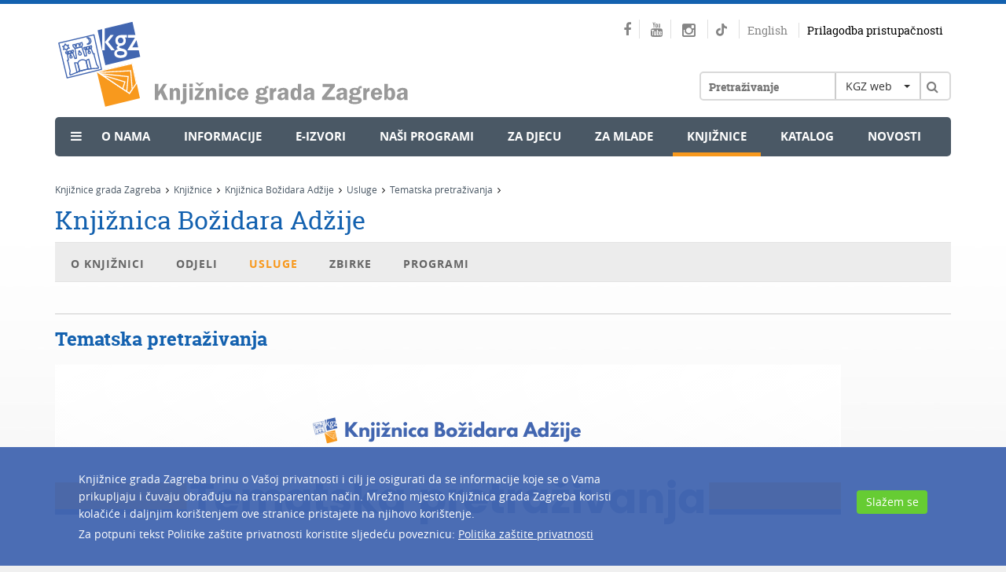

--- FILE ---
content_type: text/html; charset=utf-8
request_url: https://www.kgz.hr/hr/knjiznice/knjiznica-bozidara-adzije/usluge-10007/tematska-pretrazivanja-58522/58522
body_size: 9532
content:




<!DOCTYPE html>
<!--[if lt IE 7]>      <html class="no-js lt-ie9 lt-ie8 lt-ie7"> <![endif]-->
<!--[if IE 7]>         <html class="no-js lt-ie9 lt-ie8"> <![endif]-->
<!--[if IE 8]>         <html class="no-js lt-ie9"> <![endif]-->
<!--[if gt IE 8]><!-->
<html class="no-js">
<!--<![endif]-->
<head>
<meta charset="utf-8">
<!--[if IE]>
    <meta http-equiv="X-UA-Compatible" content="IE=Edge,chrome=1">
<![endif]-->

	
			
		<title>Knjižnice grada Zagreba - Knjižnica Božidara Adžije - Tematska pretraživanja</title>				
	
		<meta name="keywords" content="Knjižnice grada Zagreba, kgz, knjižnica, Zagreb, Knjiznice grada Zagreba, katalog, OPAC" />
	
		<meta name="description" content="Knjižnica grada Zagreba su mreža narodnih knjižnica u Gradu Zagrebu. Stranice donose sve informacije o ustanovi, lokacijama i uvjetima korištenja knjižnica, građi, radnom vremenu, novostima i događanjima" />  
	  
	
	
	
	
	
	
	<base href="https://www.kgz.hr/">	
	<meta name="viewport" content="width=device-width, initial-scale=1">
	
		<link href="/cssbundle?v=Lhyr-pqQLpepBamD_ns7gh2aNgm0UsFTdSS4jfkePLg1" rel="stylesheet" type='text/css'/>
	
		<script type="text/javascript" src="/Scripts/js?v=mylVSImpFGCUx-J-vMswhhTVcSm86h2H3nbOgU5XFlE1"></script>
	
	
	
	<link rel="apple-touch-icon" sizes="57x57" href="icons/apple-touch-icon-57x57.png">
	<link rel="apple-touch-icon" sizes="60x60" href="icons/apple-touch-icon-60x60.png">
	<link rel="apple-touch-icon" sizes="72x72" href="icons/apple-touch-icon-72x72.png">
	<link rel="apple-touch-icon" sizes="76x76" href="icons/apple-touch-icon-76x76.png">
	<link rel="apple-touch-icon" sizes="114x114" href="icons/apple-touch-icon-114x114.png">
	<link rel="apple-touch-icon" sizes="120x120" href="icons/apple-touch-icon-120x120.png">
	<link rel="apple-touch-icon" sizes="144x144" href="icons/apple-touch-icon-144x144.png">
	<link rel="apple-touch-icon" sizes="152x152" href="icons/apple-touch-icon-152x152.png">
	<link rel="apple-touch-icon" sizes="180x180" href="icons/apple-touch-icon-180x180.png">
	<link rel="icon" type="image/png" href="icons/favicon-32x32.png" sizes="32x32">
	<link rel="icon" type="image/png" href="icons/favicon-194x194.png" sizes="194x194">
	<link rel="icon" type="image/png" href="icons/favicon-96x96.png" sizes="96x96">
	<link rel="icon" type="image/png" href="icons/android-chrome-192x192.png" sizes="192x192">
	<link rel="icon" type="image/png" href="icons/favicon-16x16.png" sizes="16x16">
	<link rel="manifest" href="icons/manifest.json">
	<meta name="msapplication-TileColor" content="#da532c">
	<meta name="msapplication-TileImage" content="icons/mstile-144x144.png">
	<meta name="theme-color" content="#ffffff">	
	
	

		<!-- Global site tag (gtag.js) - Google Analytics -->
	<script async src="https://www.googletagmanager.com/gtag/js?id=G-3QMB02EJPG"></script>
	<script>
	  window.dataLayer = window.dataLayer || [];
	  function gtag(){dataLayer.push(arguments);}
	  gtag('js', new Date());

	  gtag('config', 'G-3QMB02EJPG');
	</script>
	
	<style>
		@-webkit-keyframes rotation {
			from {
				-webkit-transform: rotate(0deg);
			}
			to {
				-webkit-transform: rotate(359deg);
			}
		}
	</style>
	
		
<!-- Go to www.addthis.com/dashboard to customize your tools -->
<script type="text/javascript" src="//s7.addthis.com/js/300/addthis_widget.js#pubid=ra-56af8035aff33c03" async="async"></script>

</head>
<body>

<!--[if lt IE 7]>
<p class="browsehappy">You are using an <strong>outdated</strong> browser. Please <a href="http://browsehappy.com/">upgrade your browser</a> to improve your experience.</p>
<![endif]--> 
			
	<div class="container">
		<div class="row">
			<div class="col-xs-12">
				<div class="header">
					
						<h1><a class="logo pull-left" href="hr"><img src="img/logo.svg" alt="" /></a></h1>
										
					<div class="right_header pull-right">
						
						<div class="social pull-right">
							<a href="https://www.facebook.com/knjiznicegradazagreba" target="_blank"><span class="fa fa-facebook"></span></a>
							<a href="https://www.youtube.com/user/KnjizniceZagreba" target="_blank"><span class="fa fa-youtube"></span></a>
							<a href="https://www.instagram.com/knjiznice_grada_zagreba" target="_blank" class="">
								<span class="fa fa-instagram"></span>
								
							</a>
							<a href="https://www.tiktok.com/@read_with_kgz" target="_blank">
								<svg class="tiktok" width="100%" height="100%" viewBox="0 0 16 18" version="1.1" xmlns="http://www.w3.org/2000/svg" xmlns:xlink="http://www.w3.org/1999/xlink" xml:space="preserve" xmlns:serif="http://www.serif.com/" style="fill-rule:evenodd;clip-rule:evenodd;stroke-linejoin:round;stroke-miterlimit:2;">
									<g transform="matrix(1,0,0,1,-16.224,-12.0305)">
										<path d="M25.517,25.058C25.465,26.43 24.309,27.531 22.893,27.531C22.569,27.531 22.259,27.473 21.973,27.368C22.259,27.473 22.569,27.531 22.893,27.531C24.309,27.531 25.465,26.43 25.517,25.058L25.522,12.806L27.812,12.806C28.033,13.971 28.741,14.97 29.721,15.595C29.721,15.595 29.721,15.596 29.722,15.596C30.404,16.031 31.217,16.284 32.09,16.284L32.09,16.965L32.09,16.965L32.09,19.341C30.468,19.341 28.965,18.833 27.739,17.973L27.739,24.185C27.739,27.288 25.156,29.812 21.981,29.812C20.755,29.812 19.617,29.434 18.682,28.792C18.681,28.792 18.681,28.791 18.68,28.791C17.196,27.772 16.224,26.088 16.224,24.185C16.224,21.082 18.807,18.558 21.981,18.558C22.245,18.558 22.503,18.579 22.757,18.613L22.757,19.337C19.861,19.403 17.487,21.568 17.171,24.333C17.487,21.569 19.861,19.404 22.757,19.338L22.757,21.734C22.512,21.659 22.252,21.615 21.981,21.615C20.531,21.615 19.352,22.768 19.352,24.185C19.352,25.172 19.925,26.029 20.762,26.46L20.762,26.46C21.127,26.647 21.541,26.755 21.981,26.755C23.398,26.755 24.553,25.654 24.606,24.282L24.61,12.031L27.738,12.031C27.738,12.296 27.765,12.555 27.812,12.806L25.522,12.806L25.517,25.058Z" style="fill:rgb(133 133 133);"/>
									</g>
								</svg>
							</a>
							
							
							<!--<a href="https://knjizevnipetak.tumblr.com/" target="_blank"><span class="fa fa-tumblr"></span></a>
							<a href="https://www.pinterest.com/knjizevnipetak/" target="_blank"><span class="fa fa-pinterest"></span></a>-->
							
							<a class="lang" href="en">English</a>
							
							<a class="impared" href="javascript:;" onclick="$('#frmPristupacnost').submit();">Prilagodba pristupačnosti</a>
						</div>
						
						<div class="clear"></div>   
						
		          		<div class="searchwrapper">
		          			
							<div class="klik"><a class="menu-button" href="#"><span class="fa fa-bars"></span></a></div>  
		          		
							<div class="search">  
								<div class="searchborder">
									<form id="frmSearch" method="post" action="https://www.kgz.hr/hr/rezultat-pretrage/18">
										<input type="text" name="pojam" id="pojam" class="searchbox" value="" placeholder="Pretraživanje" />
										
										<div class="select_header pull-left">
											<select id="whereToSearch" class="selectpicker">
												<option value="1">KGZ web</option>
												<option value="2">Kataloga</option>																				
											</select>
										</div>									
										
										<a class="searchbtn" href="javascript:void(0);" onclick="searchTerm();"><span class="fa fa-search"></span></a>
									</form>
								</div>					  
							</div>
							
						</div>											
						
					</div>
					
					<div class="clear"></div>
					
					<div class="menu ">
						<ul ><li style='margin-left:20px;'><span class='fa fa-bars'></span></li><li class='sub_show'><a  style='cursor:default;' href='javascript:void(0);'>O nama</a><div class='submenu'><ul><li><a href='https://www.kgz.hr/hr/o-nama/misija-vizija-i-strategija/222'>Misija, vizija i strategija</a></li><li><a href='https://www.kgz.hr/hr/o-nama/sluzbene-informacije/32431'>Službene informacije</a></li><li><a href='https://www.kgz.hr/hr/o-nama/godisnji-izvjestaji/43616'>Godišnji izvještaji</a></li><li><a href='https://www.kgz.hr/hr/o-nama/pravni-akti/8120'>Pravni akti</a></li><li><a href='https://www.kgz.hr/hr/o-nama/maticna-i-razvojna-sluzba/16569'>Matična i razvojna služba</a></li><li><a href='https://www.kgz.hr/hr/o-nama/partnerstva-i-clanstva/221'>Partnerstva i članstva</a></li><li><a href='https://www.kgz.hr/hr/o-nama/nagrade/32480'>Nagrade</a></li><li><a href='https://www.kgz.hr/hr/o-nama/nasa-izdanja/224'>Naša izdanja</a></li><li><a href='https://www.kgz.hr/hr/o-nama/kontakti-42166/42166'>Kontakti</a></li></ul></div></li><li class='sub_show'><a  style='cursor:default;' href='javascript:void(0);'>Informacije</a><div class='submenu'><ul><li><a href='https://www.kgz.hr/hr/informacije/upute-za-aplikaciju-ezaki/60686'>Upute za aplikaciju eZaKi</a></li><li><a href='https://www.kgz.hr/hr/informacije/upute-za-posudbu-citanje-i-slusanje-e-knjiga-i-zvucnih-e-knjiga/53172'> Upute za posudbu, čitanje i slušanje e-knjiga i zvučnih e-knjiga</a></li><li><a href='https://www.kgz.hr/hr/informacije/upisi-i-posudba-196/196'>Upisi i posudba</a></li><li><a href='https://www.kgz.hr/hr/informacije/pitanja-i-prijedlozi/521'>Pitanja i prijedlozi</a></li><li><a href='https://www.kgz.hr/hr/informacije/upute-za-koristenje-kataloga/35701'>Upute za korištenje kataloga</a></li><li><a href='https://www.kgz.hr/hr/informacije/radno-vrijeme-9186/9186'>Radno vrijeme</a></li><li><a href='https://www.kgz.hr/hr/informacije/cesta-pitanja-35932/35932'>Česta pitanja</a></li><li><a href='https://www.kgz.hr/hr/informacije/volontiranje/42078'>Volontiranje</a></li></ul></div></li><li class='sub_show'><a  style='cursor:default;' href='javascript:void(0);'>e-Izvori</a><div class='submenu'><ul><li><a href='https://www.kgz.hr/hr/e-izvori/zvucne-knjige-za-slijepe-i-slabovidne/37865'>Zvučne knjige za slijepe i slabovidne</a></li><li><a href='https://www.kgz.hr/hr/e-izvori/kalendar-godisnjica/226'>Kalendar godišnjica</a></li><li><a href='https://www.kgz.hr/hr/e-izvori/digitalizirana-zagrebacka-bastina/227'>Digitalizirana zagrebačka baština</a></li><li><a href='https://www.kgz.hr/hr/e-izvori/katalozi-drugih-knjiznica/476'>Katalozi drugih knjižnica</a></li><li><a href='https://www.kgz.hr/hr/e-izvori/linkovi/477'>Linkovi</a></li><li><a href='https://www.kgz.hr/hr/e-izvori/besplatne-eknjige-5189/5189'>Besplatne eKnjige</a></li><li><a href='https://www.kgz.hr/hr/e-izvori/virtualne-izlozbe-5306/5306'>Virtualne izložbe</a></li><li><a href='https://www.kgz.hr/hr/e-izvori/pitajte-knjiznicare/28575'>Pitajte knjižničare</a></li></ul></div></li><li class='sub_show'><a  style='cursor:default;' href='javascript:void(0);'>Naši programi</a><div class='submenu'><ul><li><a href='https://www.kgz.hr/hr/nasi-programi/kalendar-dogadjanja/16503'>Kalendar događanja</a></li><li><a href='https://www.kgz.hr/hr/nasi-programi/projekti-16507/16507'>Projekti</a></li><li><a href='https://www.kgz.hr/hr/nasi-programi/tribine/16508'>Tribine</a></li><li><a href='https://www.kgz.hr/hr/nasi-programi/citateljski-klubovi-16509/16509'>Čitateljski klubovi</a></li><li><a href='https://www.kgz.hr/hr/nasi-programi/mjesec-hrvatske-knjige-16510/16510'>Mjesec hrvatske knjige</a></li></ul></div></li><li ><a  href='https://www.kgz.hr/hr/za-djecu-40267/40267'>Za djecu</a></li><li ><a  href='https://www.kgz.hr/hr/za-mlade-40268/40268'>Za mlade</a></li><li ><a class='active' href='https://www.kgz.hr/hr/knjiznice/45'>Knjižnice</a></li><li ><a  href='https://www.kgz.hr/hr/katalog-16501/16501' target='_blank'>Katalog</a></li><li ><a  href='https://www.kgz.hr/hr/novosti/21'>Novosti</a></li></ul>
					</div>					
					
					<ul class='flexnav izbornik1' data-breakpoint='2000'><li class='lang_sub'><a href='en'>English</a></li><li class='impared_sub'><a href='javascript:;' onclick="$('#frmPristupacnost').submit();">Prilagodba pristupačnosti</a></li><li ><a  style='cursor:default;' href='javascript:void(0);'>O nama</a><ul><li><a href='https://www.kgz.hr/hr/o-nama/misija-vizija-i-strategija/222'>Misija, vizija i strategija</a></li><li><a href='https://www.kgz.hr/hr/o-nama/sluzbene-informacije/32431'>Službene informacije</a></li><li><a href='https://www.kgz.hr/hr/o-nama/godisnji-izvjestaji/43616'>Godišnji izvještaji</a></li><li><a href='https://www.kgz.hr/hr/o-nama/pravni-akti/8120'>Pravni akti</a></li><li><a href='https://www.kgz.hr/hr/o-nama/maticna-i-razvojna-sluzba/16569'>Matična i razvojna služba</a></li><li><a href='https://www.kgz.hr/hr/o-nama/partnerstva-i-clanstva/221'>Partnerstva i članstva</a></li><li><a href='https://www.kgz.hr/hr/o-nama/nagrade/32480'>Nagrade</a></li><li><a href='https://www.kgz.hr/hr/o-nama/nasa-izdanja/224'>Naša izdanja</a></li><li><a href='https://www.kgz.hr/hr/o-nama/kontakti-42166/42166'>Kontakti</a></li></ul><span class='touch-button'></span></li><li ><a  style='cursor:default;' href='javascript:void(0);'>Informacije</a><ul><li><a href='https://www.kgz.hr/hr/informacije/upute-za-aplikaciju-ezaki/60686'>Upute za aplikaciju eZaKi</a></li><li><a href='https://www.kgz.hr/hr/informacije/upute-za-posudbu-citanje-i-slusanje-e-knjiga-i-zvucnih-e-knjiga/53172'> Upute za posudbu, čitanje i slušanje e-knjiga i zvučnih e-knjiga</a></li><li><a href='https://www.kgz.hr/hr/informacije/upisi-i-posudba-196/196'>Upisi i posudba</a></li><li><a href='https://www.kgz.hr/hr/informacije/pitanja-i-prijedlozi/521'>Pitanja i prijedlozi</a></li><li><a href='https://www.kgz.hr/hr/informacije/upute-za-koristenje-kataloga/35701'>Upute za korištenje kataloga</a></li><li><a href='https://www.kgz.hr/hr/informacije/radno-vrijeme-9186/9186'>Radno vrijeme</a></li><li><a href='https://www.kgz.hr/hr/informacije/cesta-pitanja-35932/35932'>Česta pitanja</a></li><li><a href='https://www.kgz.hr/hr/informacije/volontiranje/42078'>Volontiranje</a></li></ul><span class='touch-button'></span></li><li ><a  style='cursor:default;' href='javascript:void(0);'>e-Izvori</a><ul><li><a href='https://www.kgz.hr/hr/e-izvori/zvucne-knjige-za-slijepe-i-slabovidne/37865'>Zvučne knjige za slijepe i slabovidne</a></li><li><a href='https://www.kgz.hr/hr/e-izvori/kalendar-godisnjica/226'>Kalendar godišnjica</a></li><li><a href='https://www.kgz.hr/hr/e-izvori/digitalizirana-zagrebacka-bastina/227'>Digitalizirana zagrebačka baština</a></li><li><a href='https://www.kgz.hr/hr/e-izvori/katalozi-drugih-knjiznica/476'>Katalozi drugih knjižnica</a></li><li><a href='https://www.kgz.hr/hr/e-izvori/linkovi/477'>Linkovi</a></li><li><a href='https://www.kgz.hr/hr/e-izvori/besplatne-eknjige-5189/5189'>Besplatne eKnjige</a></li><li><a href='https://www.kgz.hr/hr/e-izvori/virtualne-izlozbe-5306/5306'>Virtualne izložbe</a></li><li><a href='https://www.kgz.hr/hr/e-izvori/pitajte-knjiznicare/28575'>Pitajte knjižničare</a></li></ul><span class='touch-button'></span></li><li ><a  style='cursor:default;' href='javascript:void(0);'>Naši programi</a><ul><li><a href='https://www.kgz.hr/hr/nasi-programi/kalendar-dogadjanja/16503'>Kalendar događanja</a></li><li><a href='https://www.kgz.hr/hr/nasi-programi/projekti-16507/16507'>Projekti</a></li><li><a href='https://www.kgz.hr/hr/nasi-programi/tribine/16508'>Tribine</a></li><li><a href='https://www.kgz.hr/hr/nasi-programi/citateljski-klubovi-16509/16509'>Čitateljski klubovi</a></li><li><a href='https://www.kgz.hr/hr/nasi-programi/mjesec-hrvatske-knjige-16510/16510'>Mjesec hrvatske knjige</a></li></ul><span class='touch-button'></span></li><li ><a  href='https://www.kgz.hr/hr/za-djecu-40267/40267'>Za djecu</a></li><li ><a  href='https://www.kgz.hr/hr/za-mlade-40268/40268'>Za mlade</a></li><li ><a class='active' href='https://www.kgz.hr/hr/knjiznice/45'>Knjižnice</a></li><li ><a  href='https://www.kgz.hr/hr/katalog-16501/16501' target='_blank'>Katalog</a></li><li ><a  href='https://www.kgz.hr/hr/novosti/21'>Novosti</a></li></ul>	
				</div>			
				
			</div>
		</div>
		
	</div>
	
	
	
	
	
	<div class="container">
		<div class="row">
			<div class="col-xs-12">
				<div class="breadcrumbs">
					<ul itemprop="breadcrumb">
						<li typeof="v:Breadcrumb"><a property="v:title" rel="v:url" href="https://www.kgz.hr/hr/">Knjižnice grada Zagreba</a><span class='fa fa-angle-right'></span></li><li typeof="v:Breadcrumb"><a property="v:title" rel="v:url" href="https://www.kgz.hr/hr/knjiznice/45">Knjižnice</a><span class='fa fa-angle-right'></span></li><li typeof="v:Breadcrumb"><a property="v:title" rel="v:url" href="https://www.kgz.hr/hr/knjiznice/knjiznica-bozidara-adzije/68">Knjižnica Božidara Adžije</a><span class='fa fa-angle-right'></span></li><li typeof="v:Breadcrumb"><a property="v:title" rel="v:url" href="https://www.kgz.hr/hr/knjiznice/knjiznica-bozidara-adzije/usluge-10007/10007">Usluge</a><span class='fa fa-angle-right'></span></li><li typeof="v:Breadcrumb"><a property="v:title" rel="v:url" href="https://www.kgz.hr/hr/knjiznice/knjiznica-bozidara-adzije/usluge-10007/tematska-pretrazivanja-58522/58522">Tematska pretraživanja</a><span class='fa fa-angle-right'></span></li>
					</ul>
				</div>
			</div>
		</div>
	</div>
	
	<div class="container content">	
	
		<div class="row">
			<div class="col-xs-12">
				<h1><a href="https://www.kgz.hr/hr/knjiznice/knjiznica-bozidara-adzije/68">Knjižnica Božidara Adžije</a></h1>			
				<div class="klik_knjiznica"><a class="menu-button2" href="#"><span class="fa fa-bars"></span> Glavni meni knjižnice</a></div>  					
				<div class="meni_knjiznica">
				<ul ><li class='main_knj_li sub_knjiznica_show'><a class='main_knj' style='cursor:default;' href='javascript:void(0);' >O Knjižnici</a><div class='submenu_knjiznica'><ul><li class=''><a  href='https://www.kgz.hr/hr/knjiznice/knjiznica-bozidara-adzije/o-knjiznici-631/osnovni-podaci-340/340'>Osnovni podaci</a></li><li class=''><a  href='https://www.kgz.hr/hr/knjiznice/knjiznica-bozidara-adzije/o-knjiznici-631/knjiznica-u-medijima-44041/44041'>Knjižnica u medijima</a></li><li class=''><a  href='https://www.kgz.hr/hr/knjiznice/knjiznica-bozidara-adzije/o-knjiznici-631/prilog-za-bibliografiju-knjiznice-bozidara-adzije/28583'>Prilog za bibliografiju Knjižnice Božidara Adžije</a></li><li class=''><a  href='https://www.kgz.hr/hr/knjiznice/knjiznica-bozidara-adzije/o-knjiznici-631/povijest-knjiznice-16189/16189'>Povijest Knjižnice</a></li></ul></div></li><li class='main_knj_li sub_knjiznica_show'><a class='main_knj' style='cursor:default;' href='javascript:void(0);' >Odjeli</a><div class='submenu_knjiznica'><ul><li class=''><a  href='https://www.kgz.hr/hr/knjiznice/knjiznica-bozidara-adzije/odjeli-341/specijalni-odjel-za-odrasle/343'>Specijalni odjel za odrasle</a></li><li class=''><a  href='https://www.kgz.hr/hr/knjiznice/knjiznica-bozidara-adzije/odjeli-341/specijalni-odjel-nabave/10439'>Specijalni odjel nabave</a></li><li class=''><a  href='https://www.kgz.hr/hr/knjiznice/knjiznica-bozidara-adzije/odjeli-341/specijalni-odjel-obrade/10440'>Specijalni odjel obrade</a></li></ul></div></li><li class='main_knj_li sub_knjiznica_show'><a class='main_knj active' style='cursor:default;' href='javascript:void(0);' >Usluge</a><div class='submenu_knjiznica'><ul><li class=''><a  href='https://www.kgz.hr/hr/knjiznice/knjiznica-bozidara-adzije/usluge-10007/studijska-citaonica/344'>Studijska čitaonica</a></li><li class=''><a  href='https://www.kgz.hr/hr/knjiznice/knjiznica-bozidara-adzije/usluge-10007/posudba-gradje/10008'>Posudba građe</a></li><li class=''><a  href='https://www.kgz.hr/hr/knjiznice/knjiznica-bozidara-adzije/usluge-10007/posudite-knjiznicara/58689'>Posudite knjižničara</a></li><li class=''><a  href='https://www.kgz.hr/hr/knjiznice/knjiznica-bozidara-adzije/usluge-10007/korak-po-korak-do-knjige/60990'>Korak po korak do knjige</a></li><li class=''><a  href='https://www.kgz.hr/hr/knjiznice/knjiznica-bozidara-adzije/usluge-10007/tri-knjige-za-mene/65141'>Tri knjige za mene</a></li><li class=''><a  href='https://www.kgz.hr/hr/knjiznice/knjiznica-bozidara-adzije/usluge-10007/trema-koje-nema/69296'>Trema koje nema</a></li><li class=''><a class='active' href='https://www.kgz.hr/hr/knjiznice/knjiznica-bozidara-adzije/usluge-10007/tematska-pretrazivanja-58522/58522'>Tematska pretraživanja</a></li></ul></div></li><li class='main_knj_li'><a class='main_knj' href='https://www.kgz.hr/hr/knjiznice/knjiznica-bozidara-adzije/zbirke-10301/10301' >Zbirke</a></li><li class='main_knj_li sub_knjiznica_show'><a class='main_knj' style='cursor:default;' href='javascript:void(0);' >Programi</a><div class='submenu_knjiznica'><ul><li class=''><a  href='https://www.kgz.hr/hr/knjiznice/knjiznica-bozidara-adzije/programi/izlozbe-11196/11196'>Izložbe</a></li><li class=''><a  href='https://www.kgz.hr/hr/knjiznice/knjiznica-bozidara-adzije/programi/tecaj-sporog-citanja/60988'>Tečaj sporog čitanja </a></li><li class=''><a  href='https://www.kgz.hr/hr/knjiznice/knjiznica-bozidara-adzije/programi/razvoj-kritickog-misljenja/58654'>Razvoj kritičkog mišljenja</a></li><li class=''><a  href='https://www.kgz.hr/hr/knjiznice/knjiznica-bozidara-adzije/programi/knjiznica-knjiznici/59608'>Knjižnica knjižnici</a></li><li class=''><a  href='https://www.kgz.hr/hr/knjiznice/knjiznica-bozidara-adzije/programi/za-radnicka-prava/35180'>Za radnička prava</a></li><li class=''><a  href='https://www.kgz.hr/hr/knjiznice/knjiznica-bozidara-adzije/programi/glasovi-knjizevnog-petka/35181'>Glasovi Književnog petka</a></li><li class=''><a  href='https://www.kgz.hr/hr/knjiznice/knjiznica-bozidara-adzije/programi/zvukmark-zabiljezeno-zvukom/56994'>Zvukmark - zabilježeno zvukom</a></li><li class=''><a  href='https://www.kgz.hr/hr/knjiznice/knjiznica-bozidara-adzije/programi/pp-preporucili-su-procitajte/58032'> PP - Preporučili su, pročitajte!</a></li></ul></div></li></ul>
				</div>
				<ul class='flexnav izbornik2' data-breakpoint='2000'><li ><a class='main_knj' style='cursor:default;' href='javascript:void(0);' >O Knjižnici</a><ul><li class=''><a  href='https://www.kgz.hr/hr/knjiznice/knjiznica-bozidara-adzije/o-knjiznici-631/osnovni-podaci-340/340'>Osnovni podaci</a></li><li class=''><a  href='https://www.kgz.hr/hr/knjiznice/knjiznica-bozidara-adzije/o-knjiznici-631/knjiznica-u-medijima-44041/44041'>Knjižnica u medijima</a></li><li class=''><a  href='https://www.kgz.hr/hr/knjiznice/knjiznica-bozidara-adzije/o-knjiznici-631/prilog-za-bibliografiju-knjiznice-bozidara-adzije/28583'>Prilog za bibliografiju Knjižnice Božidara Adžije</a></li><li class=''><a  href='https://www.kgz.hr/hr/knjiznice/knjiznica-bozidara-adzije/o-knjiznici-631/povijest-knjiznice-16189/16189'>Povijest Knjižnice</a></li></ul><span class='touch-button'></span></li><li ><a class='main_knj' style='cursor:default;' href='javascript:void(0);' >Odjeli</a><ul><li class=''><a  href='https://www.kgz.hr/hr/knjiznice/knjiznica-bozidara-adzije/odjeli-341/specijalni-odjel-za-odrasle/343'>Specijalni odjel za odrasle</a></li><li class=''><a  href='https://www.kgz.hr/hr/knjiznice/knjiznica-bozidara-adzije/odjeli-341/specijalni-odjel-nabave/10439'>Specijalni odjel nabave</a></li><li class=''><a  href='https://www.kgz.hr/hr/knjiznice/knjiznica-bozidara-adzije/odjeli-341/specijalni-odjel-obrade/10440'>Specijalni odjel obrade</a></li></ul><span class='touch-button'></span></li><li ><a class='main_knj active' style='cursor:default;' href='javascript:void(0);' >Usluge</a><ul><li class=''><a  href='https://www.kgz.hr/hr/knjiznice/knjiznica-bozidara-adzije/usluge-10007/studijska-citaonica/344'>Studijska čitaonica</a></li><li class=''><a  href='https://www.kgz.hr/hr/knjiznice/knjiznica-bozidara-adzije/usluge-10007/posudba-gradje/10008'>Posudba građe</a></li><li class=''><a  href='https://www.kgz.hr/hr/knjiznice/knjiznica-bozidara-adzije/usluge-10007/posudite-knjiznicara/58689'>Posudite knjižničara</a></li><li class=''><a  href='https://www.kgz.hr/hr/knjiznice/knjiznica-bozidara-adzije/usluge-10007/korak-po-korak-do-knjige/60990'>Korak po korak do knjige</a></li><li class=''><a  href='https://www.kgz.hr/hr/knjiznice/knjiznica-bozidara-adzije/usluge-10007/tri-knjige-za-mene/65141'>Tri knjige za mene</a></li><li class=''><a  href='https://www.kgz.hr/hr/knjiznice/knjiznica-bozidara-adzije/usluge-10007/trema-koje-nema/69296'>Trema koje nema</a></li><li class=''><a  href='https://www.kgz.hr/hr/knjiznice/knjiznica-bozidara-adzije/usluge-10007/tematska-pretrazivanja-58522/58522'>Tematska pretraživanja</a></li></ul><span class='touch-button'></span></li><li class='main_knj_li'><a class='main_knj' href='https://www.kgz.hr/hr/knjiznice/knjiznica-bozidara-adzije/zbirke-10301/10301' >Zbirke</a></li><li ><a class='main_knj' style='cursor:default;' href='javascript:void(0);' >Programi</a><ul><li class=''><a  href='https://www.kgz.hr/hr/knjiznice/knjiznica-bozidara-adzije/programi/izlozbe-11196/11196'>Izložbe</a></li><li class=''><a  href='https://www.kgz.hr/hr/knjiznice/knjiznica-bozidara-adzije/programi/tecaj-sporog-citanja/60988'>Tečaj sporog čitanja </a></li><li class=''><a  href='https://www.kgz.hr/hr/knjiznice/knjiznica-bozidara-adzije/programi/razvoj-kritickog-misljenja/58654'>Razvoj kritičkog mišljenja</a></li><li class=''><a  href='https://www.kgz.hr/hr/knjiznice/knjiznica-bozidara-adzije/programi/knjiznica-knjiznici/59608'>Knjižnica knjižnici</a></li><li class=''><a  href='https://www.kgz.hr/hr/knjiznice/knjiznica-bozidara-adzije/programi/za-radnicka-prava/35180'>Za radnička prava</a></li><li class=''><a  href='https://www.kgz.hr/hr/knjiznice/knjiznica-bozidara-adzije/programi/glasovi-knjizevnog-petka/35181'>Glasovi Književnog petka</a></li><li class=''><a  href='https://www.kgz.hr/hr/knjiznice/knjiznica-bozidara-adzije/programi/zvukmark-zabiljezeno-zvukom/56994'>Zvukmark - zabilježeno zvukom</a></li><li class=''><a  href='https://www.kgz.hr/hr/knjiznice/knjiznica-bozidara-adzije/programi/pp-preporucili-su-procitajte/58032'> PP - Preporučili su, pročitajte!</a></li></ul><span class='touch-button'></span></li></ul>				
			</div>
		</div>	
		
			
	
		<div class="row">
			<div class="col-xs-12">
				<div class="naslov_podstr">
					Tematska pretraživanja
						
				</div>
			</div>
		</div>			
		
		<div class="row">
			
				<div class="col-md-12 col-sm-12">
					<div class="o_knjiznici">						
	                    <style type="text/css">.freebirdFormviewerViewEmbedded .freebirdFormviewerViewFormCard{
background-color:transparent !important;
box-shadow:none !important;
}
 .freebirdFormviewerViewNavigationPasswordWarning{
display:none !important;}
.freebirdFormviewerViewFooterEmbeddedBackground{
display:none !important;}
.freebirdCustomFont, .m2 .freebirdCustomFont
{color: #1361af !important;
    text-decoration: none;
    font-family: 'roboto_slabregular' !important;}
</style>
<img class="responsive-iframe" src="https://www.kgz.hr/UserDocsImages/adzija/izlozbe/tu.png"> <script src="http://googleformrestyler.apixml.net/GoogleFormStyler.js" form="https://docs.google.com/forms/d/e/1FAIpQLSc-kyrGm4NkFtEdhB7dXuuCTMfaMBeD7TznRvF9FjWszZpw7Q/viewform?embedded=true">
</script><iframe frameborder="0" height="1884" marginheight="0" marginwidth="0" src="https://docs.google.com/forms/d/e/1FAIpQLSc-kyrGm4NkFtEdhB7dXuuCTMfaMBeD7TznRvF9FjWszZpw7Q/viewform?embedded=true" width="100%">Učitavanje&hellip;</iframe>	
	                    <div class='program_gallery'></div>										 				
					</div>
				</div>
			
			
		</div>		
		
	</div>
	
	
	
    
    
	<div class="footer">
		<div class="container">
			<div class="row">
				<div class='col-xs-12 col-md-3 col-sm-3'><div class='naslov_footer'>Knjižnice grada Zagreba</div><ul><li><a href='https://www.kgz.hr/en/footer/knjiznice-grada-zagreba/o-nama-16521/16521'>O nama</a></li><li><a href='https://www.kgz.hr/en/footer/knjiznice-grada-zagreba/hrvatski-centar-za-djecju-knjigu-16522/16522'>Hrvatski centar za dječju knjigu</a></li><li><a href='https://www.kgz.hr/en/footer/knjiznice-grada-zagreba/nasa-izdanja-16523/16523'>Naša izdanja</a></li><li><a href='https://www.kgz.hr/en/footer/knjiznice-grada-zagreba/partnerstva-i-clanstva-16524/16524'>Partnerstva i članstva</a></li><li><a href='https://www.kgz.hr/en/footer/knjiznice-grada-zagreba/kontakti-16526/16526'>Kontakti</a></li><li><a href='https://www.kgz.hr/en/footer/knjiznice-grada-zagreba/mapa-weba-16560/16560'>Mapa weba</a></li></ul></div><div class='col-xs-12 col-md-3 col-sm-3'><div class='naslov_footer'>Vodič za korisnike</div><ul><li><a href='https://www.kgz.hr/en/footer/vodic-za-korisnike/upisi-i-posudba-16527/16527'>Upisi i posudba</a></li><li><a href='https://www.kgz.hr/en/footer/vodic-za-korisnike/pravila-knjiznica-grada-zagreba/16529'>Pravila Knjižnica grada Zagreba</a></li><li><a href='https://www.kgz.hr/en/footer/vodic-za-korisnike/cjenik-usluga-28886/28886'>Cjenik usluga</a></li><li><a href='https://www.kgz.hr/en/footer/vodic-za-korisnike/mreza-knjiznica/16530'>Mreža knjižnica</a></li><li><a href='https://www.kgz.hr/en/footer/vodic-za-korisnike/upute-za-pretrazivanje-kataloga-16531/16531'>Upute za pretraživanje kataloga</a></li><li><a href='https://www.kgz.hr/en/footer/vodic-za-korisnike/obavijest-o-privatnosti-57894/57894'>Obavijest o privatnosti</a></li><li><a href='https://www.kgz.hr/en/footer/vodic-za-korisnike/izjava-o-pristupacnosti/56513'>Izjava o pristupačnosti</a></li><li><a href='https://www.kgz.hr/en/footer/vodic-za-korisnike/english/16533'>English</a></li></ul></div><div class='col-xs-12 col-md-3 col-sm-3'><div class='naslov_footer'>Projekti</div><ul><li><a href='https://www.kgz.hr/en/footer/projekti-16519/sf-knjiznica-16534/16534'>SF knjižnica</a></li><li><a href='https://www.kgz.hr/en/footer/projekti-16519/65-plus-16535/16535'>65 plus</a></li><li><a href='https://www.kgz.hr/en/footer/projekti-16519/knjigom-do-krova-16536/16536'>Knjigom do krova</a></li><li><a href='https://www.kgz.hr/en/footer/projekti-16519/knjiznica-sirom-otvorenih-vrata-16537/16537'>Knjižnica širom otvorenih vrata</a></li><li><a href='https://www.kgz.hr/en/footer/projekti-16519/ostali-projekti/16538'>Ostali projekti</a></li></ul></div><div class='col-xs-12 col-md-3 col-sm-3'><div class='naslov_footer'>Za knjižničare</div><ul><li><a href='https://www.kgz.hr/en/footer/za-knjiznicare-16520/maticna-i-razvojna-sluzba-16539/16539'>Matična i razvojna služba</a></li><li><a href='https://www.kgz.hr/en/footer/za-knjiznicare-16520/informativni-utorak-16540/16540'>Informativni utorak</a></li><li><a href='https://www.kgz.hr/en/footer/za-knjiznicare-16520/informativna-srijeda-16541/16541'>Informativna srijeda</a></li><li><a href='https://www.kgz.hr/en/footer/za-knjiznicare-16520/interni-cetvrtak-16542/16542'>Interni četvrtak</a></li><li><a href='https://www.kgz.hr/en/footer/za-knjiznicare-16520/zbirka-bdi-16543/16543'>Zbirka BDI</a></li><li><a href='https://www.kgz.hr/en/footer/za-knjiznicare-16520/medjuknjiznicna-posudba-16544/16544'>Međuknjižnična posudba</a></li><li><a href='https://www.kgz.hr/en/footer/za-knjiznicare-16520/knjiznica-hr/16545'>Knjižnica.hr</a></li></ul></div>
			</div>
		</div>
	</div>
	
	<div class="footer_social">
		<div class="container">
			<div class="row">
				<div class='col-xs-12'>	<div class='row'>		<div class='col-xs-12 col-sm-6 pedeset'>			<div class='select_links pull-left'>				<select onchange='document.location.href = $(this).val();' class='selectpicker'>					<option disabled selected>Knjižnice grada Zagreba</option>					<option value='https://www.kgz.hr/hr/o-nama/misija-vizija-i-strategija/222'>O nama</option>					<option value='https://www.kgz.hr/hr/knjiznice/hrvatski-centar-za-djecju-knjigu/2903'>Hrvatski centar za dječju knjigu</option>					<option value='https://www.kgz.hr/hr/o-nama/nasa-izdanja/224'>Naša izdanja</option>					<option value='https://www.kgz.hr/hr/o-nama/partnerstva-i-clanstva/221'>Partnerstva</option>					<option value='https://www.kgz.hr/hr/root/hr/stranice/o-nama/clanstva-771/771'>Članstva</option>					<option value='https://www.kgz.hr/hr/informacije/pitanja-i-prijedlozi/521'>Kontakti</option>					<option value='https://www.kgz.hr/hr/mapa-weba-16558/16559'>Mapa weba</option>				</select>			</div>		</div>		<div class='col-xs-12 col-sm-6 pedeset'>			<div class='select_links pull-left'>				<select onchange='document.location.href = $(this).val();' class='selectpicker'>					<option disabled selected>Vodič za korisnike</option>					<option value='https://www.kgz.hr/hr/informacije/upisi-i-posudba-196/196'>Upisi i posudba</option>					<option value='https://www.kgz.hr/hr/footer/vodic-za-korisnike/cjenik-usluga-28886/28886'>Cjenik usluga</option>					<option value='https://www.kgz.hr/UserDocsImages/Pravila_Knji%C5%BEnicagradaZagreba_2013.doc'>Pravila Knjižnica grada Zagreba</option>					<option value='https://www.kgz.hr/hr/knjiznice/45'>Mapa knjižnica</option>					<option value='https://katalog.kgz.hr/pagesMisc/upute.aspx'>Upute za pretraživanje kataloga</option>					<option value='https://www.kgz.hr/hr/footer/vodic-za-korisnike/obavijest-o-privatnosti-57894/57894'>Obavijest o privatnosti</option>					<option value='https://www.kgz.hr/hr/footer/vodic-za-korisnike/izjava-o-pristupacnosti/56513'>Izjava o pristupačnosti</option>					<option value='https://www.kgz.hr/hr/about-us/zagreb-city-libraries-today/523'>English</option>				</select>			</div>		</div>		<div class='col-xs-12 col-sm-6 pedeset'>			<div class='select_links pull-left'>				<select onchange='document.location.href = $(this).val();' class='selectpicker'>					<option disabled selected>Projekti</option>					<option value='https://www.kgz.hr/hr//7920'>SF knjižnica</option>					<option value='https://www.kgz.hr/hr/65-plus-1296/1296'>65 plus</option>					<option value='https://beskucnik.kgz.hr/'>Knjigom do krova</option>					<option value='https://www.kgz.hr/hr/knjiznica-sirom-otvorenih-vrata-5993/5993'>Knjižnica širom otvorenih vrata</option>					<option value='https://www.kgz.hr/hr/footer/projekti-16519/ostali-projekti/16538'>Ostali projekti</option>				</select>			</div>		</div>		<div class='col-xs-12 col-sm-6 pedeset'>			<div class='select_links pull-left'>				<select onchange='document.location.href = $(this).val();' class='selectpicker'>					<option disabled selected>Za knjižničare</option>					<option value='https://www.kgz.hr/hr/knjiznice/maticna-i-razvojna-sluzba-knjiznica-grada-zagreba/2899'>Matična služba</option>					<option value='https://www.kgz.hr/hr/za-knjiznicare/informativni-utorak/2019'>Informativni utorak</option>					<option value='https://www.kgz.hr/hr/za-knjiznicare/informativna-srijeda/2020'>Informativna srijeda</option>					<option value='https://www.kgz.hr/hr/za-knjiznicare/interni-cetvrtak/2021'>Interni četvrtak</option>					<option value='https://www.kgz.hr/hr/knjiznice/gradska-knjiznica-zbirka-bdi/835'>Zbirka BDI</option>					<option value='https://www.kgz.hr/hr/informacije/upisi-i-posudba-196/medjuknjiznicna-posudba/2203'>Međuknjižnična posudba</option>					<option value='https://www.knjiznica.hr/home.php'>Knjižnica.hr</option>				</select>			</div>		</div>	</div></div>		
				<div class="col-xs-12">
					<a class="facebook" target="_blank" href="https://www.facebook.com/knjiznicegradazagreba"><span class="fa fa-facebook"></span></a>
					<a class="youtube" target="_blank" href="https://www.youtube.com/user/KnjizniceZagreba"><span class="fa fa-youtube"></span></a>
					<a class="youtube" href="https://www.instagram.com/knjiznice_grada_zagreba" target="_blank">
						<img class="instagram" src="../img/instagram_lila.svg">
					</a>
					<a class="youtube" href="https://www.tiktok.com/@read_with_kgz" target="_blank">
						<img class="instagram" src="../img/tiktok-lila.svg">
					</a>
					<!--<a class="tumblr" target="_blank" href="http://knjizevnipetak.tumblr.com/"><span class="fa fa-tumblr"></span></a>
					<a class="pinterest" target="_blank" href="https://www.pinterest.com/knjizevnipetak/"><span class="fa fa-pinterest"></span></a>-->															
		
					<div class="copyright">© 2026 Knjižnice grada Zagreba</div>
				</div>
			</div>

		</div>
	</div>	
	
	
	<div class="cookie-banner">
		<div class="cb-container center">
		
		<div class="cb-col"><h2>Knjižnice grada Zagreba brinu o Vašoj privatnosti i cilj je osigurati da se informacije koje se o Vama prikupljaju i čuvaju obrađuju na transparentan način. Mrežno mjesto Knjižnica grada Zagreba koristi kolačiće i daljnjim korištenjem ove stranice pristajete na njihovo korištenje.</h2>
			<p> Za potpuni tekst Politike zaštite privatnosti koristite sljedeću poveznicu: <a href="https://www.kgz.hr/UserDocsImages/obavijest o privatnosti_web_2021.docx">Politika zaštite privatnosti</a></p></div>
			<div class="cb-col">
				<button type="button" class="cb-btn agree-button">Slažem se</button>				
			</div>
		</div>
	</div>
 
	
	<form name="frmPristupacnost" id="frmPristupacnost" method="post">
		<input type="hidden" name="changePristupacnost" value="yes">
	</form>
	
	



	
					
</body>
</html>


--- FILE ---
content_type: image/svg+xml
request_url: https://www.kgz.hr/img/logo.svg
body_size: 24295
content:
<?xml version="1.0" encoding="utf-8"?>
<!-- Generator: Adobe Illustrator 16.0.3, SVG Export Plug-In . SVG Version: 6.00 Build 0)  -->
<!DOCTYPE svg PUBLIC "-//W3C//DTD SVG 1.1//EN" "http://www.w3.org/Graphics/SVG/1.1/DTD/svg11.dtd">
<svg version="1.1" id="Layer_1" xmlns="http://www.w3.org/2000/svg" xmlns:xlink="http://www.w3.org/1999/xlink" x="0px" y="0px"
	 width="453px" height="113px" viewBox="0 0 453 113" enable-background="new 0 0 453 113" xml:space="preserve">
<g>
	
		<polygon fill-rule="evenodd" clip-rule="evenodd" fill="none" stroke="#4266B0" stroke-width="1.4173" stroke-linecap="round" stroke-linejoin="round" stroke-miterlimit="22.9256" points="
		4.818,29.841 15.392,74.135 59.114,63.342 49.563,19.32 	"/>
	<polygon fill-rule="evenodd" clip-rule="evenodd" fill="#F8991D" points="53.182,66.091 63.865,110.864 108.038,99.954 
		98.388,55.455 	"/>
	
		<path fill-rule="evenodd" clip-rule="evenodd" fill="none" stroke="#4266B0" stroke-width="1.417" stroke-linecap="round" stroke-linejoin="round" stroke-miterlimit="22.9256" d="
		M19.2,70.457l-0.487-1.834l0.509-3.259L16.753,54.44l-0.225-0.815l-0.255-0.564l-0.576-1.27l1.351-0.332l-1.104-6.857l-0.115-0.722
		l6.78-1.663l2.716,7.318l2.021-0.496l-1.98-12.461l8.695-2.108l3.896,11.96l2.143-0.519l-1.179-7.697l6.927-1.698l2.835,7.201
		l1.297-0.334l-0.113,1.182l-0.034,0.646l0.19,0.717l2.922,11.129l1.914,2.665l0.468,1.89l-1.309,0.333l-8.07,0.56l-3.924,0.341
		c-0.001,0-0.017,0.001-0.021,0.002h-0.002l-10.606,2.699l-3.571,1.601l-7.337,2.987L19.2,70.457L19.2,70.457z M42.583,38.935
		l-0.107,0.178l-0.044,0.195c-0.046,0.209-0.006,0.373,0.018,0.538c0.016,0.105,0.062,0.211,0.074,0.315
		c0.024,0.208,0.077,0.397,0.083,0.591c-0.061,0.101-0.079,0.146-0.147,0.242c-0.031,0.051-0.065,0.081-0.105,0.166
		c-0.04,0.084-0.133,0.284-0.145,0.44c-0.037,0.143-0.004,0.402,0.057,0.615c0.057,0.199,0.13,0.363,0.165,0.402
		c0.05,0.059,0.188,0.184,0.258,0.229c0.057,0.037,0.116,0.083,0.158,0.118c0.09,0.075,0.323,0.174,0.424,0.185
		c0.512,0.059,0.855-0.038,1.183-0.268l0.186-0.19c0.197-0.188,0.344-0.502,0.348-0.684c0.009-0.383-0.03-0.708-0.35-1.07
		c-0.157-0.178-0.325-0.307-0.531-0.416c-0.078-0.042-0.17-0.08-0.194-0.099c-0.116-0.148-0.3-0.808-0.401-0.997
		c-0.024-0.045-0.038-0.102-0.076-0.168c-0.037-0.068-0.098-0.124-0.136-0.172c-0.056-0.072-0.109-0.129-0.162-0.169
		c-0.042-0.032-0.154-0.092-0.192-0.097c-0.047-0.004-0.102-0.004-0.16,0.008C42.712,38.842,42.618,38.876,42.583,38.935
		L42.583,38.935z M30.514,39.771l-0.135,0.226l-0.085,0.36c-0.043,0.179-0.001,0.344,0.053,0.564
		c0.032,0.131,0.078,0.269,0.094,0.399c0.03,0.263,0.096,0.502,0.105,0.747c-0.077,0.127-0.099,0.186-0.187,0.307
		c-0.039,0.064-0.093,0.123-0.133,0.209c-0.06,0.128-0.168,0.359-0.183,0.558c-0.047,0.18-0.005,0.509,0.072,0.776
		c0.072,0.252,0.165,0.459,0.208,0.51c0.064,0.073,0.238,0.231,0.326,0.288c0.072,0.046,0.147,0.105,0.2,0.15
		c0.114,0.094,0.409,0.219,0.536,0.233c0.648,0.074,1.082-0.048,1.496-0.338l0.234-0.241c0.25-0.237,0.435-0.634,0.44-0.864
		c0.012-0.484-0.038-0.896-0.442-1.354c-0.199-0.226-0.412-0.389-0.672-0.526c-0.099-0.052-0.215-0.102-0.244-0.125
		c-0.146-0.187-0.429-1.113-0.508-1.261c-0.08-0.148-0.044-0.122-0.096-0.213c-0.044-0.078-0.124-0.156-0.172-0.218
		c-0.071-0.09-0.137-0.163-0.204-0.214c-0.053-0.04-0.189-0.116-0.243-0.122c-0.054-0.006-0.129-0.006-0.202,0.011
		C30.678,39.654,30.558,39.697,30.514,39.771L30.514,39.771z M19.333,44.687l-0.132,0.202l-0.052,0.223
		c-0.032,0.138,0.007,0.312,0.048,0.485c0.024,0.104,0.062,0.212,0.074,0.316c0.024,0.208,0.072,0.398,0.08,0.592
		c-0.061,0.101-0.084,0.14-0.153,0.235c-0.031,0.051-0.065,0.102-0.102,0.17c-0.044,0.108-0.126,0.285-0.139,0.443
		c-0.037,0.143-0.004,0.402,0.057,0.614c0.057,0.2,0.148,0.356,0.178,0.4c0.053,0.076,0.185,0.186,0.245,0.231
		c0.061,0.045,0.116,0.083,0.158,0.118c0.089,0.075,0.323,0.174,0.424,0.185c0.512,0.058,0.855-0.038,1.183-0.268l0.196-0.186
		c0.198-0.188,0.333-0.506,0.337-0.688c0.009-0.383-0.03-0.708-0.35-1.071c-0.157-0.179-0.326-0.308-0.532-0.416
		c-0.078-0.041-0.169-0.081-0.193-0.099c-0.116-0.148-0.3-0.809-0.401-0.998c-0.024-0.044-0.035-0.096-0.076-0.168
		c-0.035-0.062-0.076-0.107-0.129-0.177c-0.053-0.07-0.116-0.125-0.168-0.164c-0.042-0.032-0.154-0.092-0.192-0.097
		c-0.047-0.005-0.102-0.004-0.16,0.008C19.459,44.595,19.37,44.629,19.333,44.687z"/>
	
		<polygon fill-rule="evenodd" clip-rule="evenodd" fill="none" stroke="#4266B0" stroke-width="1.417" stroke-linecap="round" stroke-linejoin="round" stroke-miterlimit="22.9256" points="
		22.609,42.218 23.506,40.566 23.096,38.903 21.054,39.403 21.223,41.246 20.242,41.486 19.57,39.767 16.919,40.425 17.176,42.238 
		16.174,42.484 15.445,40.787 13.499,41.265 13.918,42.974 15.829,43.881 	"/>
	
		<polygon fill-rule="evenodd" clip-rule="evenodd" fill="none" stroke="#4266B0" stroke-width="1.417" stroke-linecap="round" stroke-linejoin="round" stroke-miterlimit="22.9256" points="
		45.848,36.519 46.659,34.818 46.23,33.234 44.223,33.726 44.376,35.498 43.395,35.738 42.74,34.086 40.096,34.736 40.329,36.49 
		39.327,36.735 38.618,35.104 36.668,35.582 37.072,37.227 38.921,38.216 	"/>
	
		<polygon fill-rule="evenodd" clip-rule="evenodd" fill="none" stroke="#4266B0" stroke-width="1.417" stroke-linecap="round" stroke-linejoin="round" stroke-miterlimit="22.9256" points="
		34.061,34.471 34.883,31.582 34.294,29.223 31.826,29.844 32.11,32.797 31.017,33.068 29.936,30.295 26.871,31.046 27.293,33.943 
		26.149,34.222 25.204,31.478 22.701,32.09 23.25,34.384 25.369,36.586 	"/>
	
		<path fill-rule="evenodd" clip-rule="evenodd" fill="none" stroke="#4266B0" stroke-width="1.4168" stroke-linecap="round" stroke-linejoin="round" stroke-miterlimit="22.9256" d="
		M42.005,62.85L39.6,52.818c-0.054-0.125-0.703-0.642-0.818-0.72c-0.154-0.14-0.518-0.312-0.695-0.414
		c-0.102-0.06-0.26-0.158-0.375-0.201c-0.669-0.247-1.275-0.403-2.245-0.446c-0.33-0.015-0.693,0.005-1.043,0.046
		c-0.895,0.106-1.801,0.345-2.586,0.794l-0.374,0.225c-0.435,0.192-1.405,1.128-1.616,1.428l-0.16,0.234
		c-0.239,0.348-0.362,0.683-0.525,1.087c-0.07,0.177-0.161,0.637-0.189,0.764l2.425,9.932L42.005,62.85z"/>
	
		<path fill-rule="evenodd" clip-rule="evenodd" fill="none" stroke="#4266B0" stroke-width="1.417" stroke-linecap="round" stroke-linejoin="round" stroke-miterlimit="22.9256" d="
		M42.005,62.85l3.925-0.34l-2.99-12.078l-0.408,0.084l-0.406,0.117c-0.733,0.21-1.651,0.977-1.815,1.211
		c-0.032,0.046-0.198,0.259-0.357,0.477c-0.17,0.23-0.333,0.466-0.354,0.5L42.005,62.85z"/>
	
		<polygon fill-rule="evenodd" clip-rule="evenodd" fill="none" stroke="#4266B0" stroke-width="1.417" stroke-linecap="round" stroke-linejoin="round" stroke-miterlimit="22.9256" points="
		9.707,34.103 12.014,33.553 12.877,30.997 14.893,32.897 17.157,32.342 16.349,34.563 18.179,36.213 15.832,36.778 15.054,39.093 
		13.123,37.447 10.723,37.991 11.607,35.631 	"/>
	
		<path fill-rule="evenodd" clip-rule="evenodd" fill="none" stroke="#4266B0" stroke-width="1.417" stroke-linecap="round" stroke-linejoin="round" stroke-miterlimit="22.9256" d="
		M40.604,22.974c0.211,0.105,0.466,0.253,0.664,0.373c0.102,0.063,0.202,0.139,0.288,0.194c0.122,0.077,0.268,0.167,0.355,0.234
		c0.104,0.083,0.222,0.172,0.398,0.345c0.176,0.174,0.321,0.349,0.367,0.404c0.173,0.205,0.386,0.616,0.484,0.796
		c0.306,0.561,0.408,1.211,0.525,1.851c-0.009,0.054,0.031,0.256,0.034,0.387c0.004,0.169-0.022,0.352-0.014,0.384
		c-0.029,0.048-0.042,0.298-0.095,0.48c-0.08,0.266-0.136,0.377-0.146,0.458c-0.077,0.153-0.175,0.321-0.262,0.474
		c-0.037,0.061-0.159,0.25-0.199,0.333c-0.092,0.132-0.296,0.431-0.468,0.576c-0.171,0.145-0.626,0.451-0.882,0.565
		c-0.153,0.084-0.275,0.138-0.468,0.192l-0.252,0.067l0.25,0.064c0.039,0.006,0.116,0.018,0.213,0.022
		c0.09,0.005,0.199,0.011,0.317,0.018c0.11,0.007,0.213,0.005,0.294,0.005c0.081-0.001,0.265-0.007,0.29-0.006
		c0.645-0.027,1.314-0.374,1.685-0.62c0.077-0.029,0.557-0.434,0.653-0.538c0.2-0.218,0.221-0.211,0.375-0.459
		c0.154-0.249,0.345-0.549,0.451-0.833l0.168-0.506l0.059-0.295l0.016-0.351c-0.053-1.147-0.058-1.736-0.889-3.121
		c-0.027-0.044-0.171-0.199-0.287-0.333c-0.131-0.153-0.303-0.297-0.354-0.333c-0.132-0.13-0.457-0.321-0.598-0.406
		c-0.089-0.08-0.428-0.193-0.572-0.256l-0.478-0.13l-0.593-0.063C41.5,22.916,41.03,22.947,40.604,22.974z"/>
	
		<path fill-rule="evenodd" clip-rule="evenodd" fill="none" stroke="#4266B0" stroke-width="1.417" stroke-linecap="round" stroke-linejoin="round" stroke-miterlimit="22.9256" d="
		M31.398,65.548l-2.429-9.928l-0.611-0.346l-0.59-0.231l-0.562-0.123c-0.165-0.03-0.316-0.059-0.48-0.071
		c-0.101-0.008-0.205-0.013-0.304-0.014l-0.289,0.007c-0.18,0.002-0.35,0.019-0.532,0.041C25.398,54.914,25.198,54.953,25,55
		l1.603,6.481l1.351,5.611L31.398,65.548z"/>
	
		<polygon fill-rule="evenodd" clip-rule="evenodd" fill="#F8991D" stroke="#FFFFFF" stroke-width="1.3326" stroke-miterlimit="22.9256" points="
		53.785,66.303 98.14,55.873 103.546,81.071 94.749,93.919 	"/>
	<polygon fill-rule="evenodd" clip-rule="evenodd" fill="#4266B0" points="103.707,26.022 98.252,35.307 105.775,35.287 	"/>
	<path fill-rule="evenodd" clip-rule="evenodd" fill="#4266B0" d="M80.606,32.752c-1.245-0.446-2.19-1.188-2.843-2.225
		c-0.652-1.037-0.978-2.316-0.978-3.842c0-2.348,0.693-4.126,2.079-5.33c1.387-1.204,3.443-1.805,6.171-1.805h6.579V22.7h-2.796
		c0.455,0.575,0.791,1.176,1.006,1.815c0.216,0.634,0.322,1.344,0.322,2.128c0,1.622-0.422,3.009-1.263,4.158
		c-0.844,1.145-1.979,1.865-3.402,2.16c-0.312,0.07-0.729,0.155-1.253,0.252c-1.781,0.323-2.672,0.854-2.672,1.596
		c0,0.741,1.271,1.402,3.819,1.993c0.621,0.14,1.111,0.247,1.47,0.333c1.602,0.392,2.819,1.048,3.641,1.972
		c0.827,0.924,1.24,2.101,1.24,3.524c0,1.972-0.703,3.477-2.107,4.514c-1.405,1.037-3.448,1.553-6.125,1.553
		c-2.617,0-4.619-0.5-6-1.499c-1.382-1-2.071-2.456-2.071-4.357c0-1.354,0.405-2.477,1.213-3.358
		c0.808-0.881,1.992-1.488,3.558-1.821c-0.634-0.339-1.098-0.698-1.387-1.08c-0.294-0.387-0.441-0.816-0.441-1.294
		c0-0.5,0.18-0.957,0.537-1.359C79.261,33.521,79.83,33.129,80.606,32.752L80.606,32.752z M74.646,19.551h-4.068l-7.139,9.063
		l8.089,10.327h4.518l-8.337-10.536L74.646,19.551L74.646,19.551z M60.049,12.091l-5.888,1.421l9.889,44.492l37.298-9.039
		l7.09-1.703l-1.855-8.322l-14.288,0.003l-0.002-0.527l5.288-8.741l3.994-6.555l-8.899-0.001l0.002-3.576l9.604,0.015L98.569,2.77
		l-35.232,8.535l-0.002,27.641l-3.3,0.004L60.049,12.091z"/>
	<path fill-rule="evenodd" clip-rule="evenodd" fill="#4266B0" d="M83.494,22.823c-1.019,0-1.846,0.344-2.484,1.038
		c-0.638,0.693-0.96,1.579-0.96,2.659c0,1.134,0.304,2.021,0.914,2.655c0.611,0.639,1.451,0.956,2.53,0.956
		c1.088,0,1.946-0.322,2.581-0.967c0.633-0.645,0.95-1.526,0.95-2.644c0-1.08-0.331-1.966-0.997-2.659
		C85.367,23.167,84.522,22.823,83.494,22.823z"/>
	<path fill-rule="evenodd" clip-rule="evenodd" fill="#4266B0" d="M78.65,42.552c0,0.952,0.408,1.666,1.221,2.149
		c0.813,0.483,2.006,0.726,3.586,0.726c1.542,0,2.75-0.236,3.622-0.715c0.873-0.473,1.309-1.127,1.309-1.95
		c0-0.908-0.491-1.595-1.478-2.057c-0.988-0.462-2.465-0.694-4.439-0.694c-1.125,0-2.043,0.242-2.755,0.726
		C79.003,41.22,78.65,41.821,78.65,42.552z"/>
	
		<polygon fill-rule="evenodd" clip-rule="evenodd" fill="#F8991D" stroke="#FFFFFF" stroke-width="1.3326" stroke-miterlimit="22.9256" points="
		55.208,67.234 96.331,65.046 98.164,88.752 94.749,93.717 	"/>
	
		<polygon fill-rule="evenodd" clip-rule="evenodd" fill="#F8991D" stroke="#FFFFFF" stroke-width="1.3326" stroke-miterlimit="22.9256" points="
		57.403,68.742 93.053,72.486 91.254,91.394 	"/>
	
		<polygon fill-rule="evenodd" clip-rule="evenodd" fill="#F8991D" stroke="#FFFFFF" stroke-width="1.3326" stroke-miterlimit="22.9256" points="
		59.996,70.465 88.919,79.243 86.144,88.087 	"/>
	<g>
		<polygon fill="#999999" points="131.587,81.834 131.587,91.402 137.966,81.834 142.529,81.834 137.641,89.093 143.75,102.177 
			138.49,102.177 134.452,93.356 131.587,97.512 131.587,102.177 126.908,102.177 126.908,81.834 		"/>
		<path fill="#999999" d="M159.026,102.177h-4.44v-8.449c0-1.022-0.041-1.724-0.123-2.102c-0.076-0.376-0.274-0.696-0.58-0.961
			c-0.311-0.265-0.697-0.396-1.166-0.396c-1.556,0-2.339,1.154-2.339,3.459v8.449h-4.441V87.125h4.131v2.549
			c0.686-1.211,1.357-1.994,2.024-2.34c0.666-0.346,1.388-0.524,2.162-0.524c1.429,0,2.583,0.387,3.458,1.16
			c0.875,0.769,1.313,2.279,1.313,4.538V102.177z"/>
		<path fill="#999999" d="M167.221,87.125v14.233c0,0.793-0.01,1.521-0.031,2.182c-0.02,0.661-0.198,1.328-0.534,2.004
			c-0.34,0.676-0.875,1.189-1.603,1.541c-0.732,0.355-1.628,0.53-2.69,0.53c-0.605,0-1.415-0.083-2.432-0.25v-3.49
			c0.469,0.051,0.814,0.077,1.033,0.077c0.595,0,1.028-0.179,1.302-0.529c0.275-0.355,0.407-1.043,0.407-2.065V87.125H167.221
			L167.221,87.125z M167.221,81.417v4.486h-4.548v-4.486H167.221z"/>
		<path fill="#999999" d="M175.324,87.125v15.052h-4.441V87.125H175.324L175.324,87.125z M175.324,81.417v4.441h-4.441v-4.441
			H175.324z"/>
		<path fill="#999999" d="M189.308,87.125v2.773l-6.71,9.044h7.004v3.235h-11.847v-3.235l6.633-8.79h-6.079v-3.027H189.308
			L189.308,87.125z M178.427,80.298l3.011-0.295l2.457,2.04l2.426-2.04l3.027,0.295l-5.453,4.68L178.427,80.298z"/>
		<path fill="#999999" d="M205.134,102.177h-4.441v-8.449c0-1.022-0.041-1.724-0.122-2.102c-0.076-0.376-0.275-0.696-0.58-0.961
			c-0.311-0.265-0.698-0.396-1.166-0.396c-1.556,0-2.34,1.154-2.34,3.459v8.449h-4.441V87.125h4.131v2.549
			c0.687-1.211,1.358-1.994,2.024-2.34c0.667-0.346,1.389-0.524,2.162-0.524c1.429,0,2.584,0.387,3.459,1.16
			c0.875,0.769,1.313,2.279,1.313,4.538V102.177z"/>
		<path fill="#999999" d="M213.237,87.125v15.052h-4.441V87.125H213.237L213.237,87.125z M213.237,81.417v4.441h-4.441v-4.441
			H213.237z"/>
		<path fill="#999999" d="M230.126,96.53c-0.168,1.775-0.87,3.215-2.112,4.314c-1.235,1.099-2.833,1.648-4.792,1.648
			c-2.121,0-3.856-0.707-5.194-2.111c-1.333-1.404-2.004-3.286-2.004-5.641s0.688-4.263,2.051-5.728
			c1.368-1.465,3.193-2.203,5.478-2.203c1.835,0,3.362,0.554,4.567,1.659c1.206,1.098,1.878,2.482,2.006,4.141l-4.146,0.239
			c-0.137-1.806-0.921-2.712-2.351-2.712c-1.76,0-2.64,1.44-2.64,4.319c0,1.917,0.245,3.139,0.737,3.653
			c0.494,0.518,1.088,0.777,1.796,0.777c1.373,0,2.193-0.87,2.457-2.609L230.126,96.53z"/>
		<path fill="#999999" d="M246.026,95.396h-9.691c-0.01,0.269-0.015,0.504-0.015,0.702c0,1.073,0.29,1.882,0.86,2.426
			c0.569,0.549,1.251,0.819,2.05,0.819c1.479,0,2.366-0.788,2.665-2.365l4.024,0.295c-1.124,3.479-3.403,5.219-6.843,5.219
			c-1.5,0-2.771-0.305-3.819-0.906c-1.048-0.6-1.913-1.475-2.595-2.63c-0.681-1.149-1.021-2.533-1.021-4.141
			c0-2.396,0.686-4.329,2.049-5.799c1.368-1.47,3.124-2.208,5.271-2.208c1.938,0,3.596,0.687,4.985,2.05
			C245.33,90.228,246.026,92.405,246.026,95.396L246.026,95.396z M236.32,92.817h5.352c-0.137-2.065-0.987-3.098-2.549-3.098
			C237.455,89.719,236.519,90.751,236.32,92.817z"/>
		<path fill="#999999" d="M271.491,87.465c-0.462-0.097-0.859-0.147-1.175-0.147c-0.982,0-1.563,0.438-1.73,1.313
			c0.805,0.845,1.206,1.795,1.206,2.859c0,1.424-0.59,2.554-1.78,3.398c-1.186,0.844-2.894,1.267-5.132,1.267
			c-0.794,0-1.572-0.071-2.325-0.224c-0.509,0.3-0.759,0.682-0.759,1.149c0,0.52,0.214,0.86,0.642,1.028
			c0.428,0.167,1.454,0.294,3.083,0.371c2.313,0.122,3.911,0.264,4.782,0.432c0.875,0.173,1.611,0.58,2.207,1.226
			s0.896,1.45,0.896,2.411c0,1.384-0.642,2.549-1.918,3.505c-1.276,0.951-3.535,1.429-6.786,1.429c-3.051,0-5.107-0.331-6.17-0.992
			c-1.064-0.661-1.593-1.496-1.593-2.513c0-1.338,0.854-2.243,2.573-2.711c-1.271-0.636-1.907-1.531-1.907-2.681
			c0-1.439,1.007-2.564,3.012-3.368c-1.775-0.737-2.665-1.963-2.665-3.683c0-1.399,0.61-2.539,1.842-3.413
			c1.226-0.875,2.919-1.313,5.087-1.313c1.372,0,2.694,0.219,3.977,0.656c0.092-0.854,0.342-1.557,0.753-2.106
			c0.413-0.554,1.293-0.829,2.63-0.829c0.438,0,0.855,0.041,1.252,0.122V87.465L271.491,87.465z M262.849,89.21
			c-0.763,0-1.363,0.208-1.795,0.621c-0.434,0.412-0.646,0.956-0.646,1.633c0,1.526,0.818,2.294,2.457,2.294
			c0.794,0,1.419-0.224,1.872-0.671c0.453-0.448,0.676-0.987,0.676-1.623c0-0.601-0.214-1.124-0.641-1.577
			C264.344,89.439,263.704,89.21,262.849,89.21L262.849,89.21z M259.883,102.07c-0.178,0-0.401,0.122-0.676,0.361
			c-0.274,0.239-0.412,0.524-0.412,0.865c0,0.677,0.432,1.099,1.297,1.267c0.864,0.168,1.877,0.254,3.042,0.254
			c1.521,0,2.584-0.117,3.195-0.346c0.61-0.229,0.914-0.595,0.914-1.104c0-0.387-0.254-0.681-0.763-0.89
			c-0.514-0.208-1.877-0.316-4.094-0.316l-0.891,0.016c-0.551,0-0.916-0.016-1.104-0.046
			C260.184,102.09,260.016,102.07,259.883,102.07z"/>
		<path fill="#999999" d="M277.646,102.177h-4.309V87.125h4.068v2.803c0.627-2.086,1.711-3.128,3.251-3.128
			c0.22,0,0.489,0.01,0.805,0.041v4.385c-0.905,0-1.607,0.137-2.111,0.417c-0.498,0.275-0.91,0.778-1.227,1.496
			c-0.32,0.723-0.478,1.694-0.478,2.915V102.177z"/>
		<path fill="#999999" d="M297.078,102.177h-4.303c-0.143-0.595-0.209-1.378-0.209-2.355c-0.759,1.073-1.511,1.786-2.259,2.142
			c-0.753,0.351-1.603,0.529-2.559,0.529c-1.409,0-2.549-0.386-3.419-1.15c-0.87-0.763-1.302-1.796-1.302-3.087
			c0-0.941,0.25-1.811,0.758-2.604c0.509-0.793,1.322-1.419,2.447-1.872c1.119-0.453,3.169-0.789,6.14-1.008v-0.864
			c0-1.46-0.731-2.188-2.192-2.188c-1.562,0-2.432,0.728-2.609,2.188l-4.096-0.387c0.266-1.709,1.073-2.919,2.427-3.637
			c1.354-0.712,2.88-1.073,4.589-1.073c1.028,0,1.988,0.122,2.895,0.361c0.905,0.239,1.606,0.595,2.116,1.074
			c0.504,0.473,0.849,0.982,1.027,1.51c0.178,0.535,0.27,1.46,0.27,2.778v6.826C296.799,100.671,296.89,101.612,297.078,102.177
			L297.078,102.177z M292.373,94.964c-3.113,0.31-4.665,1.246-4.665,2.818c0,0.524,0.163,0.981,0.489,1.363
			c0.331,0.381,0.793,0.575,1.403,0.575c0.783,0,1.439-0.326,1.974-0.977c0.529-0.651,0.799-1.455,0.799-2.406V94.964z"/>
		<path fill="#999999" d="M313.249,81.834v20.342h-4.1v-2.355c-1.013,1.78-2.391,2.67-4.142,2.67c-1.657,0-2.971-0.682-3.926-2.035
			c-0.962-1.358-1.439-3.24-1.439-5.642c0-2.502,0.478-4.466,1.439-5.88c0.955-1.414,2.345-2.126,4.166-2.126
			c1.598,0,2.828,0.636,3.693,1.897v-6.872H313.249L313.249,81.834z M308.941,93.427c0-2.365-0.712-3.545-2.147-3.545
			c-1.704,0-2.558,1.668-2.558,5.005c0,2.971,0.798,4.456,2.395,4.456c0.615,0,1.155-0.265,1.618-0.804
			c0.463-0.534,0.692-1.302,0.692-2.294V93.427z"/>
		<path fill="#999999" d="M330.071,102.177h-4.303c-0.143-0.595-0.209-1.378-0.209-2.355c-0.758,1.073-1.511,1.786-2.259,2.142
			c-0.752,0.351-1.603,0.529-2.559,0.529c-1.409,0-2.549-0.386-3.419-1.15c-0.869-0.763-1.302-1.796-1.302-3.087
			c0-0.941,0.249-1.811,0.758-2.604s1.322-1.419,2.447-1.872c1.118-0.453,3.169-0.789,6.14-1.008v-0.864
			c0-1.46-0.731-2.188-2.192-2.188c-1.563,0-2.432,0.728-2.609,2.188l-4.096-0.387c0.266-1.709,1.073-2.919,2.427-3.637
			c1.354-0.712,2.88-1.073,4.589-1.073c1.028,0,1.989,0.122,2.894,0.361c0.906,0.239,1.608,0.595,2.117,1.074
			c0.504,0.473,0.849,0.982,1.027,1.51c0.178,0.535,0.27,1.46,0.27,2.778v6.826C329.792,100.671,329.883,101.612,330.071,102.177
			L330.071,102.177z M325.366,94.964c-3.113,0.31-4.664,1.246-4.664,2.818c0,0.524,0.162,0.981,0.488,1.363
			c0.331,0.381,0.792,0.575,1.403,0.575c0.784,0,1.439-0.326,1.974-0.977c0.53-0.651,0.799-1.455,0.799-2.406V94.964z"/>
		<polygon fill="#999999" points="355.958,85.334 345.679,98.285 356.29,98.285 356.29,102.177 339.863,102.177 339.863,98.718 
			350.119,85.68 340.551,85.68 340.551,81.834 355.958,81.834 		"/>
		<path fill="#999999" d="M371.875,102.177h-4.303c-0.143-0.595-0.209-1.378-0.209-2.355c-0.758,1.073-1.51,1.786-2.259,2.142
			c-0.752,0.351-1.602,0.529-2.558,0.529c-1.409,0-2.549-0.386-3.42-1.15c-0.869-0.763-1.302-1.796-1.302-3.087
			c0-0.941,0.25-1.811,0.758-2.604c0.51-0.793,1.323-1.419,2.447-1.872c1.119-0.453,3.17-0.789,6.141-1.008v-0.864
			c0-1.46-0.733-2.188-2.193-2.188c-1.562,0-2.431,0.728-2.61,2.188l-4.094-0.387c0.265-1.709,1.073-2.919,2.427-3.637
			c1.352-0.712,2.879-1.073,4.589-1.073c1.026,0,1.988,0.122,2.894,0.361s1.607,0.595,2.116,1.074
			c0.504,0.473,0.849,0.982,1.028,1.51c0.178,0.535,0.269,1.46,0.269,2.778v6.826C371.596,100.671,371.688,101.612,371.875,102.177
			L371.875,102.177z M367.171,94.964c-3.114,0.31-4.666,1.246-4.666,2.818c0,0.524,0.164,0.981,0.489,1.363
			c0.33,0.381,0.793,0.575,1.404,0.575c0.782,0,1.439-0.326,1.973-0.977c0.529-0.651,0.8-1.455,0.8-2.406V94.964z"/>
		<path fill="#999999" d="M390.295,87.465c-0.463-0.097-0.859-0.147-1.174-0.147c-0.983,0-1.563,0.438-1.73,1.313
			c0.804,0.845,1.205,1.795,1.205,2.859c0,1.424-0.59,2.554-1.78,3.398c-1.185,0.844-2.894,1.267-5.132,1.267
			c-0.795,0-1.572-0.071-2.325-0.224c-0.509,0.3-0.758,0.682-0.758,1.149c0,0.52,0.213,0.86,0.641,1.028
			c0.427,0.167,1.455,0.294,3.083,0.371c2.314,0.122,3.912,0.264,4.781,0.432c0.876,0.173,1.612,0.58,2.208,1.226
			c0.595,0.646,0.896,1.45,0.896,2.411c0,1.384-0.641,2.549-1.918,3.505c-1.277,0.951-3.536,1.429-6.785,1.429
			c-3.053,0-5.107-0.331-6.171-0.992c-1.063-0.661-1.592-1.496-1.592-2.513c0-1.338,0.854-2.243,2.573-2.711
			c-1.271-0.636-1.908-1.531-1.908-2.681c0-1.439,1.008-2.564,3.012-3.368c-1.775-0.737-2.665-1.963-2.665-3.683
			c0-1.399,0.61-2.539,1.842-3.413c1.226-0.875,2.92-1.313,5.087-1.313c1.373,0,2.695,0.219,3.978,0.656
			c0.091-0.854,0.341-1.557,0.752-2.106c0.413-0.554,1.293-0.829,2.63-0.829c0.438,0,0.855,0.041,1.252,0.122V87.465L390.295,87.465
			z M381.652,89.21c-0.764,0-1.363,0.208-1.796,0.621s-0.646,0.956-0.646,1.633c0,1.526,0.819,2.294,2.457,2.294
			c0.793,0,1.42-0.224,1.873-0.671c0.451-0.448,0.676-0.987,0.676-1.623c0-0.601-0.215-1.124-0.642-1.577
			C383.148,89.439,382.508,89.21,381.652,89.21L381.652,89.21z M378.688,102.07c-0.179,0-0.403,0.122-0.678,0.361
			c-0.273,0.239-0.411,0.524-0.411,0.865c0,0.677,0.432,1.099,1.297,1.267c0.865,0.168,1.877,0.254,3.042,0.254
			c1.521,0,2.584-0.117,3.193-0.346c0.611-0.229,0.917-0.595,0.917-1.104c0-0.387-0.255-0.681-0.764-0.89
			c-0.514-0.208-1.877-0.316-4.095-0.316l-0.891,0.016c-0.549,0-0.915-0.016-1.104-0.046
			C378.987,102.09,378.819,102.07,378.688,102.07z"/>
		<path fill="#999999" d="M396.45,102.177h-4.309V87.125h4.069v2.803c0.625-2.086,1.709-3.128,3.251-3.128
			c0.219,0,0.487,0.01,0.804,0.041v4.385c-0.905,0-1.607,0.137-2.111,0.417c-0.498,0.275-0.91,0.778-1.226,1.496
			c-0.321,0.723-0.479,1.694-0.479,2.915V102.177z"/>
		<path fill="#999999" d="M416.259,95.396h-9.691c-0.009,0.269-0.015,0.504-0.015,0.702c0,1.073,0.29,1.882,0.859,2.426
			c0.57,0.549,1.251,0.819,2.051,0.819c1.479,0,2.365-0.788,2.665-2.365l4.024,0.295c-1.125,3.479-3.404,5.219-6.843,5.219
			c-1.5,0-2.772-0.305-3.82-0.906c-1.048-0.6-1.913-1.475-2.595-2.63c-0.681-1.149-1.021-2.533-1.021-4.141
			c0-2.396,0.687-4.329,2.05-5.799c1.367-1.47,3.123-2.208,5.27-2.208c1.938,0,3.598,0.687,4.986,2.05
			C415.562,90.228,416.259,92.405,416.259,95.396L416.259,95.396z M406.553,92.817h5.352c-0.138-2.065-0.987-3.098-2.549-3.098
			C407.688,89.719,406.752,90.751,406.553,92.817z"/>
		<path fill="#999999" d="M423.497,81.834v7.182c0.799-1.47,2.04-2.208,3.729-2.208c1.729,0,3.092,0.703,4.094,2.096
			c1.007,1.399,1.506,3.312,1.506,5.743c0,2.345-0.514,4.243-1.546,5.683c-1.032,1.439-2.523,2.162-4.472,2.162
			c-1.013,0-1.842-0.178-2.478-0.524c-0.636-0.346-1.277-1.048-1.917-2.101c-0.28,0.29-0.61,1.058-0.987,2.31h-2.37V81.834H423.497
			L423.497,81.834z M423.497,96.215c0,1.053,0.224,1.847,0.667,2.386c0.442,0.534,0.971,0.804,1.587,0.804
			c0.731,0,1.338-0.326,1.815-0.977c0.479-0.651,0.718-1.913,0.718-3.79c0-2.137-0.249-3.48-0.737-4.024
			c-0.495-0.549-1.054-0.824-1.679-0.824c-0.724,0-1.303,0.311-1.73,0.926c-0.427,0.616-0.641,1.49-0.641,2.625V96.215z"/>
		<path fill="#999999" d="M448.819,102.177h-4.303c-0.143-0.595-0.209-1.378-0.209-2.355c-0.758,1.073-1.511,1.786-2.259,2.142
			c-0.753,0.351-1.602,0.529-2.559,0.529c-1.409,0-2.548-0.386-3.419-1.15c-0.869-0.763-1.302-1.796-1.302-3.087
			c0-0.941,0.249-1.811,0.758-2.604s1.322-1.419,2.447-1.872c1.119-0.453,3.169-0.789,6.14-1.008v-0.864
			c0-1.46-0.733-2.188-2.192-2.188c-1.563,0-2.432,0.728-2.609,2.188l-4.095-0.387c0.264-1.709,1.073-2.919,2.427-3.637
			c1.352-0.712,2.879-1.073,4.588-1.073c1.026,0,1.988,0.122,2.895,0.361c0.905,0.239,1.607,0.595,2.115,1.074
			c0.504,0.473,0.85,0.982,1.028,1.51c0.178,0.535,0.269,1.46,0.269,2.778v6.826C448.539,100.671,448.632,101.612,448.819,102.177
			L448.819,102.177z M444.114,94.964c-3.113,0.31-4.665,1.246-4.665,2.818c0,0.524,0.163,0.981,0.488,1.363
			c0.331,0.381,0.794,0.575,1.405,0.575c0.782,0,1.439-0.326,1.972-0.977c0.53-0.651,0.8-1.455,0.8-2.406V94.964z"/>
	</g>
</g>
</svg>
